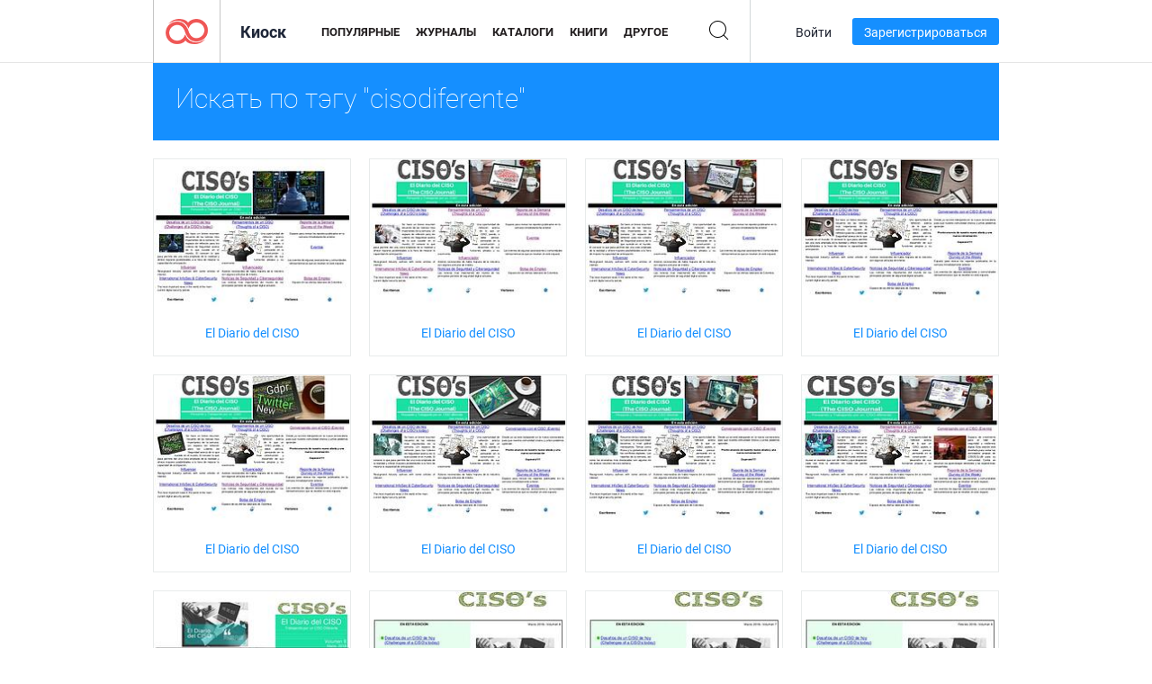

--- FILE ---
content_type: text/html; charset=UTF-8
request_url: https://newsstand.joomag.com/ru/tag/cisodiferente
body_size: 6043
content:
<!DOCTYPE html>
<html
        lang="ru"
        class="  jm-desktop"
        data-fb-app-id="185909391439821"
>
<head>
    <meta charset="utf-8">
    <meta http-equiv="X-UA-Compatible" content="IE=edge,chrome=1"/>
    <meta http-equiv="Content-Type" content="text/html; charset=utf-8"/>
    <meta name="csrf-token" content="E5wCcIIhOnm0EMfNc-AeuzNk0Tj39KPWUFa5j2e8hGzyZpgv29jlYz3H9SQLthSsmMOImgwAbDOVLC48wptSfQ">
    
    <title>Киоск Joomag: тэги с cisodiferente</title>

        <meta name="description" content="Электронные публикации с тэгами cisodiferente в Киоске Joomag.
"/>
    <meta name="keywords" content="joomag, электронный киоск, электронный интерактивный журнал, emagazine, онлайн журналы,
электронный журнал, электронные журналы, онлайн журнал, интерактивный журнал,
платформа для издательства электронных журналов, продавать журналы, продавать онлайн журналы,
бесплатные журналы, журналы для смартфоны, лучшие журналы, подписка на журналы, android журналы,
онлайн pdf журналы, онлайн электронные журналы, ipad журналы
"/>
    <meta property="fb:app_id" content="185909391439821"/>
    <meta property="og:description" content="Электронные публикации с тэгами cisodiferente в Киоске Joomag.
"/>
    
    <meta property="og:title" content="Киоск Joomag: тэги с cisodiferente"/>
            <link rel="canonical" href="https://newsstand.joomag.com/ru/tag/cisodiferente" />
    
    <script type="text/javascript" src="https://static.joomag.com/static/js/joomag.js?_=6.13.7"></script>

            <script type="text/javascript" data-cookieconsent="ignore">
            var dataLayer = [
                {
                    'name': '',
                    'email': '',
                    'user_id': '',
                    'account_id': '',
                    'account_plan': '',
                    'is_reader': false,
                    'is_owner': false,
                    'reg_date_timestamp': 0,
                    'hsc_token': '',
                    'office_code': ''
                }
            ];

            
                    </script>

        <!-- Google Tag Manager -->
        <script data-cookieconsent="ignore">(function(w,d,s,l,i){w[l]=w[l]||[];w[l].push({'gtm.start':
                    new Date().getTime(),event:'gtm.js'});var f=d.getElementsByTagName(s)[0],
                j=d.createElement(s),dl=l!='dataLayer'?'&l='+l:'';j.async=true;j.src=
                'https://www.googletagmanager.com/gtm.js?id='+i+dl;f.parentNode.insertBefore(j,f);
            })(window,document,'script','dataLayer','GTM-WVG733');</script>
        <!-- End Google Tag Manager -->
    
    <script type="text/javascript">
        (function(){
            var ie=function(){for(var a=3,b=document.createElement("div"),c=b.getElementsByTagName("i");b.innerHTML="\x3c!--[if gt IE "+ ++a+"]><i></i><![endif]--\x3e",c[0];);return 4<a?a:void 0}();

                if (ie < 9) {
                window.location.href = 'https://www.joomag.com/ru/not-supported-browser';
            }
            })();
    </script>

            <link rel="apple-touch-icon" sizes="180x180" href=https://app.joomag.com/assets/ico/app/apple-touch-icon.png>
    
            <link rel="mask-icon" href="https://app.joomag.com//assets/ico/safari-pinned-tab.svg" color="#158fff">
    
            <link rel="icon" type="image/png" sizes="32x32" href=https://app.joomag.com/assets/ico/favicon-32x32.png>
        <link rel="icon" type="image/png" sizes="16x16" href=https://app.joomag.com/assets/ico/favicon-16x16.png>
    
    <!-- Error?-->
            <link type="text/css" rel="stylesheet" href="https://static.joomag.com/static/css/joomag.css?_=6.13.7" />
    
    <script type="text/javascript" src="//use.typekit.net/olb8zpk.js"></script>
    <script type="text/javascript">try{Typekit.load();}catch(e){}</script>
    <link type="text/css" rel="stylesheet" href=https://app.joomag.com/assets/fonts/fonts.css />

    <link type="text/css" rel="stylesheet" href="https://static.joomag.com/static/css/pages/newsstand.css?_=6.13.7" />
    <!-- HTML5 shim and Respond.js IE8 support of HTML5 elements and media queries -->
    <!--[if lt IE 9]>
    <script src="/assets/js/ie/html5shiv.js"></script>
    <script src="/assets/js/ie/respond.min.js"></script>
    <![endif]-->

    <script type="text/javascript" src="https://static.joomag.com/static/js/pages/newsstand.js?_=6.13.7"></script>    <script type="text/javascript" src="https://app.joomag.com//static/locale/ru.js?_=6.13.7"></script>

    
        <script>
        (function(i,s,o,g,r,a,m){i['GoogleAnalyticsObject']=r;i[r]=i[r]||function(){
            (i[r].q=i[r].q||[]).push(arguments)},i[r].l=1*new Date();a=s.createElement(o),
                m=s.getElementsByTagName(o)[0];a.async=1;a.src=g;m.parentNode.insertBefore(a,m)
        })(window,document,'script','//www.google-analytics.com/analytics.js','ga');

        ga('create', "UA-7054419-13", "newsstand.joomag.com");

        
                ga('send', 'pageview');
    </script>
    

    

            <script>
                window.intercomSettings = {"app_id":"ue3kdzui"};
            </script>

            <script id="Cookiebot" src="https://consent.cookiebot.com/uc.js" data-cbid="bb88d228-984f-4d2c-b2ec-9d951dcda17c"
                data-blockingmode="auto" type="text/javascript"
                data-culture="ru"
                data-georegions="{'region':'AT, BE, BG, CY, CZ, DE, DK, EE, ES, FI, FR, GR, HR, HU, IE, IT, LT, LU, LV, MT, NL, PL, PT, RO, SE, SI, SK, GB','cbid':'4a9f286a-b352-4636-9d11-6f206899f7f9'},{'region':'US-06','cbid':'ee318ebf-3d44-4733-ba6f-e41dc7db7ef4'}"></script>
    
            <base href="https://app.joomag.com/">
    </head>
<body data-environment="production" class="">
<!-- Google Tag Manager (noscript) -->
<noscript><iframe src="https://www.googletagmanager.com/ns.html?id=GTM-WVG733"
                  height="0" width="0" style="display:none;visibility:hidden"></iframe></noscript>
<!-- End Google Tag Manager (noscript) -->

    
<header class="j-header j-header-newsstand">
    <div class="container j-newsstand-header-container">
        <div class="j-header-nav navbar navbar-default" data-opened-page="newsstand">
            <div class="j-logo-container navbar-header">
                <a href="https://newsstand.joomag.com/ru/featured" title="Joomag " rel="home">
                    <img class="j-logo" src="https://app.joomag.com/p.gif" alt="Joomag " />
                </a>
            </div>
            <div class="j-header-page-title">
                Киоск            </div>
            <nav class="j-main-navbar">
                <div class="j-head-navigation-wrapper">
                    <ul class="nav navbar-nav" role="navigation">
                        <li>
                            <a href="https://newsstand.joomag.com/ru/featured" data-page="featured">
                                Популярные                            </a>
                        </li>
                        <li>
                            <a href="https://newsstand.joomag.com/ru/magazines" data-page="magazines">
                                Журналы                            </a>
                        </li>
                        <li>
                            <a href="https://newsstand.joomag.com/ru/catalogues" data-page="catalogues">
                                Каталоги                            </a>
                        </li>
                        <li>
                            <a href="https://newsstand.joomag.com/ru/e-books" data-page="e-books">
                                Книги                            </a>
                        </li>
                        <li>
                            <a href="https://newsstand.joomag.com/ru/others" data-page="others">
                                Другое                            </a>
                        </li>
                    </ul>
                    <div class="j-main-search-panel-container">
                        <div class="j-main-search-panel ">
                            <form method="get" action="https://newsstand.joomag.com/ru">
                                <input class="j-search-input" name="q" value="" placeholder="Введите название..."/>
                                <input type="hidden" name="_csrf_token" value="E5wCcIIhOnm0EMfNc-AeuzNk0Tj39KPWUFa5j2e8hGzyZpgv29jlYz3H9SQLthSsmMOImgwAbDOVLC48wptSfQ">
                            </form>
                            <a href="#" class="j-search-btn">
                                <span class="j-search-btn-icon"></span>
                            </a>
                        </div>
                    </div>
                </div>
            </nav>
            <nav class="navbar-right j-login-toolbar-container">
                                        <ul class="j-unlogged-menu">
                        <li>
                            <a href="https://app.joomag.com/ru/login?reader" class="btn btn-sm j-login-btn">Войти</a>
                        </li>
                        <li>
                            <a href="https://app.joomag.com/ru/signup/newsstand" class="btn btn-sm j-signup-btn">Зарегистрироваться</a>
                        </li>
                    </ul>
                            </nav>
        </div>
    </div>
    <script type="text/javascript">
        (function(e){
            // Setup Main navigation
            var activePage = '';

            if (activePage !== '') {
                $('.j-header-newsstand .j-main-navbar a[data-page="' + activePage + '"]').addClass('active');
            }

            // Setup newsstand search box
            {
                var $newsstandNav = $('.j-header.j-header-newsstand'),
                    $searchPanel = $newsstandNav.find('.j-main-search-panel'),
                    $searchBtn = $searchPanel.find('.j-search-btn'),
                    $searchInput = $searchPanel.find('.j-search-input');

                if( $searchPanel.is('.active') ) {
                    $searchPanel.addClass('active');
                }

                $searchBtn.click(function(e){
                    e.preventDefault();

                    if( $searchPanel.is('.active') ) {
                        $searchPanel.removeClass('active');
                        $searchInput.val('');
                    } else {
                        $searchPanel.addClass('active');
                        $searchInput.focus();
                    }
                });
            }
        })();
    </script>
</header>
    <div class="j-content">
        <script type="text/javascript" src="https://app.joomag.com//static/locale/pages/newsstand/ru.js?_=6.13.7"></script>
<div class="j-newsstand-page container">
<script type="text/template" id="jMagItemTPL">
    <div class="j-magazine <%- cssClass %> <%- blurryCssClass %>" <%- customAttributeStr %> itemscope itemtype="http://schema.org/Article">
        <a class="mag-image-wrap" href="<%- infoPage %>" title="<%- title %>">
            <img class="j-cover" src="<%- cover %>" alt="<%- title %>" itemprop="image"/>
            <%- blurOverlayHtml %>
            <span class="j-hover-overlay">Читать сейчас</span>
        </a>
        <div class="j-title-box">
            <h3 class="j-title" itemprop="name"><a href="<%- infoPage %>"><%- title %></a></h3>
        </div>
        <div class="j-details-box">
            <i class="j-arrow"></i>
            <a class="j-title" href="<%- infoPage %>" itemprop="url"><%- title %></a>
            <p>
                Категория: <a href="<%- categoryPage %>"><%- category %></a>
            </p>
        </div>
    </div>
</script>


<div class="j-search-details-block">
    <h2>Искать по тэгу "cisodiferente"</h2>
</div>
<div class="j-magazines-column-view">
        <div class="j-magazine j-mag-invisible " data-details='{&quot;uid&quot;:&quot;0838511001537548546&quot;,&quot;title&quot;:&quot;El Diario del CISO&quot;,&quot;cover&quot;:&quot;https:\/\/s12cdn.joomag.com\/res_mag\/0\/678\/678975\/1678625\/thumbs\/40505526s.jpg?1641418912&quot;,&quot;volume&quot;:&quot;El Diario del CISO (The CISO Journal) Edici\u00f3n 26&quot;,&quot;category&quot;:&quot;\u0412\u0435\u0431 \u0438 \u043a\u043e\u043c\u043f\u044c\u044e\u0442\u0435\u0440\u044b&quot;,&quot;url&quot;:&quot;https:\/\/viewer.joomag.com\/el-diario-del-ciso-el-diario-del-ciso-the-ciso-journal-edici\u00f3n-26\/0838511001537548546&quot;,&quot;infoPage&quot;:&quot;https:\/\/newsstand.joomag.com\/ru\/el-diario-del-ciso-el-diario-del-ciso-the-ciso-journal-edici\u00f3n-26\/0838511001537548546&quot;,&quot;categoryPage&quot;:&quot;https:\/\/newsstand.joomag.com\/ru\/\/science-and-tech\/web-and-computing&quot;,&quot;magInfo&quot;:&quot;https:\/\/newsstand.joomag.com\/ru\/el-diario-del-ciso-el-diario-del-ciso-the-ciso-journal-edici\u00f3n-26\/0838511001537548546&quot;,&quot;width&quot;:792,&quot;height&quot;:612,&quot;showAdultOverlay&quot;:0,&quot;cssClass&quot;:&quot;j-mag-invisible&quot;}' itemscope itemtype="http://schema.org/Article">
        <a class="mag-image-wrap" href="https://newsstand.joomag.com/ru/el-diario-del-ciso-el-diario-del-ciso-the-ciso-journal-edici&oacute;n-26/0838511001537548546" title="El Diario del CISO">
            <img class="j-cover" src="https://s12cdn.joomag.com/res_mag/0/678/678975/1678625/thumbs/40505526s.jpg?1641418912" alt="El Diario del CISO" itemprop="image"/>
            
            <span class="j-hover-overlay">Читать сейчас</span>
        </a>
        <div class="j-title-box">
            <h3 class="j-title" itemprop="name"><a href="https://newsstand.joomag.com/ru/el-diario-del-ciso-el-diario-del-ciso-the-ciso-journal-edici&oacute;n-26/0838511001537548546">El Diario del CISO</a></h3>
        </div>
        <div class="j-details-box">
            <i class="j-arrow"></i>
            <a class="j-title" href="https://newsstand.joomag.com/ru/el-diario-del-ciso-el-diario-del-ciso-the-ciso-journal-edici&oacute;n-26/0838511001537548546" itemprop="url">El Diario del CISO</a>
            <p>
                Категория: <a href="https://newsstand.joomag.com/ru//science-and-tech/web-and-computing">Веб и компьютеры</a>
            </p>
        </div>
    </div>
    <div class="j-magazine j-mag-invisible " data-details='{&quot;uid&quot;:&quot;0396638001534893821&quot;,&quot;title&quot;:&quot;El Diario del CISO&quot;,&quot;cover&quot;:&quot;https:\/\/s12cdn.joomag.com\/res_mag\/0\/678\/678975\/1649585\/thumbs\/39801335s.jpg?1641418912&quot;,&quot;volume&quot;:&quot;El Diario del CISO (THE CISO JOURNAL) EDICI\u00d3N 23&quot;,&quot;category&quot;:&quot;\u0412\u0435\u0431 \u0438 \u043a\u043e\u043c\u043f\u044c\u044e\u0442\u0435\u0440\u044b&quot;,&quot;url&quot;:&quot;https:\/\/viewer.joomag.com\/el-diario-del-ciso-el-diario-del-ciso-the-ciso-journal-edici\u00d3n-23\/0396638001534893821&quot;,&quot;infoPage&quot;:&quot;https:\/\/newsstand.joomag.com\/ru\/el-diario-del-ciso-el-diario-del-ciso-the-ciso-journal-edici\u00d3n-23\/0396638001534893821&quot;,&quot;categoryPage&quot;:&quot;https:\/\/newsstand.joomag.com\/ru\/\/science-and-tech\/web-and-computing&quot;,&quot;magInfo&quot;:&quot;https:\/\/newsstand.joomag.com\/ru\/el-diario-del-ciso-el-diario-del-ciso-the-ciso-journal-edici\u00d3n-23\/0396638001534893821&quot;,&quot;width&quot;:792,&quot;height&quot;:612,&quot;showAdultOverlay&quot;:0,&quot;cssClass&quot;:&quot;j-mag-invisible&quot;}' itemscope itemtype="http://schema.org/Article">
        <a class="mag-image-wrap" href="https://newsstand.joomag.com/ru/el-diario-del-ciso-el-diario-del-ciso-the-ciso-journal-edici&Oacute;n-23/0396638001534893821" title="El Diario del CISO">
            <img class="j-cover" src="https://s12cdn.joomag.com/res_mag/0/678/678975/1649585/thumbs/39801335s.jpg?1641418912" alt="El Diario del CISO" itemprop="image"/>
            
            <span class="j-hover-overlay">Читать сейчас</span>
        </a>
        <div class="j-title-box">
            <h3 class="j-title" itemprop="name"><a href="https://newsstand.joomag.com/ru/el-diario-del-ciso-el-diario-del-ciso-the-ciso-journal-edici&Oacute;n-23/0396638001534893821">El Diario del CISO</a></h3>
        </div>
        <div class="j-details-box">
            <i class="j-arrow"></i>
            <a class="j-title" href="https://newsstand.joomag.com/ru/el-diario-del-ciso-el-diario-del-ciso-the-ciso-journal-edici&Oacute;n-23/0396638001534893821" itemprop="url">El Diario del CISO</a>
            <p>
                Категория: <a href="https://newsstand.joomag.com/ru//science-and-tech/web-and-computing">Веб и компьютеры</a>
            </p>
        </div>
    </div>
    <div class="j-magazine j-mag-invisible " data-details='{&quot;uid&quot;:&quot;0272777001532533158&quot;,&quot;title&quot;:&quot;El Diario del CISO&quot;,&quot;cover&quot;:&quot;https:\/\/s12cdn.joomag.com\/res_mag\/0\/678\/678975\/1625525\/thumbs\/39209852s.jpg?1641418912&quot;,&quot;volume&quot;:&quot;El Diario del CISO (The CISO Journal) Edici\u00f3n 20&quot;,&quot;category&quot;:&quot;\u0412\u0435\u0431 \u0438 \u043a\u043e\u043c\u043f\u044c\u044e\u0442\u0435\u0440\u044b&quot;,&quot;url&quot;:&quot;https:\/\/viewer.joomag.com\/el-diario-del-ciso-el-diario-del-ciso-the-ciso-journal-edici\u00f3n-20\/0272777001532533158&quot;,&quot;infoPage&quot;:&quot;https:\/\/newsstand.joomag.com\/ru\/el-diario-del-ciso-el-diario-del-ciso-the-ciso-journal-edici\u00f3n-20\/0272777001532533158&quot;,&quot;categoryPage&quot;:&quot;https:\/\/newsstand.joomag.com\/ru\/\/science-and-tech\/web-and-computing&quot;,&quot;magInfo&quot;:&quot;https:\/\/newsstand.joomag.com\/ru\/el-diario-del-ciso-el-diario-del-ciso-the-ciso-journal-edici\u00f3n-20\/0272777001532533158&quot;,&quot;width&quot;:792,&quot;height&quot;:612,&quot;showAdultOverlay&quot;:0,&quot;cssClass&quot;:&quot;j-mag-invisible&quot;}' itemscope itemtype="http://schema.org/Article">
        <a class="mag-image-wrap" href="https://newsstand.joomag.com/ru/el-diario-del-ciso-el-diario-del-ciso-the-ciso-journal-edici&oacute;n-20/0272777001532533158" title="El Diario del CISO">
            <img class="j-cover" src="https://s12cdn.joomag.com/res_mag/0/678/678975/1625525/thumbs/39209852s.jpg?1641418912" alt="El Diario del CISO" itemprop="image"/>
            
            <span class="j-hover-overlay">Читать сейчас</span>
        </a>
        <div class="j-title-box">
            <h3 class="j-title" itemprop="name"><a href="https://newsstand.joomag.com/ru/el-diario-del-ciso-el-diario-del-ciso-the-ciso-journal-edici&oacute;n-20/0272777001532533158">El Diario del CISO</a></h3>
        </div>
        <div class="j-details-box">
            <i class="j-arrow"></i>
            <a class="j-title" href="https://newsstand.joomag.com/ru/el-diario-del-ciso-el-diario-del-ciso-the-ciso-journal-edici&oacute;n-20/0272777001532533158" itemprop="url">El Diario del CISO</a>
            <p>
                Категория: <a href="https://newsstand.joomag.com/ru//science-and-tech/web-and-computing">Веб и компьютеры</a>
            </p>
        </div>
    </div>
    <div class="j-magazine j-mag-invisible " data-details='{&quot;uid&quot;:&quot;0521941001526413695&quot;,&quot;title&quot;:&quot;El Diario del CISO&quot;,&quot;cover&quot;:&quot;https:\/\/s12cdn.joomag.com\/res_mag\/0\/678\/678975\/1557957\/thumbs\/37493069s.jpg?1641418912&quot;,&quot;volume&quot;:&quot;(The CISO Journal) Edici\u00f3n 15&quot;,&quot;category&quot;:&quot;\u0412\u0435\u0431 \u0438 \u043a\u043e\u043c\u043f\u044c\u044e\u0442\u0435\u0440\u044b&quot;,&quot;url&quot;:&quot;https:\/\/viewer.joomag.com\/el-diario-del-ciso-the-ciso-journal-edici\u00f3n-15\/0521941001526413695&quot;,&quot;infoPage&quot;:&quot;https:\/\/newsstand.joomag.com\/ru\/el-diario-del-ciso-the-ciso-journal-edici\u00f3n-15\/0521941001526413695&quot;,&quot;categoryPage&quot;:&quot;https:\/\/newsstand.joomag.com\/ru\/\/science-and-tech\/web-and-computing&quot;,&quot;magInfo&quot;:&quot;https:\/\/newsstand.joomag.com\/ru\/el-diario-del-ciso-the-ciso-journal-edici\u00f3n-15\/0521941001526413695&quot;,&quot;width&quot;:792,&quot;height&quot;:612,&quot;showAdultOverlay&quot;:0,&quot;cssClass&quot;:&quot;j-mag-invisible&quot;}' itemscope itemtype="http://schema.org/Article">
        <a class="mag-image-wrap" href="https://newsstand.joomag.com/ru/el-diario-del-ciso-the-ciso-journal-edici&oacute;n-15/0521941001526413695" title="El Diario del CISO">
            <img class="j-cover" src="https://s12cdn.joomag.com/res_mag/0/678/678975/1557957/thumbs/37493069s.jpg?1641418912" alt="El Diario del CISO" itemprop="image"/>
            
            <span class="j-hover-overlay">Читать сейчас</span>
        </a>
        <div class="j-title-box">
            <h3 class="j-title" itemprop="name"><a href="https://newsstand.joomag.com/ru/el-diario-del-ciso-the-ciso-journal-edici&oacute;n-15/0521941001526413695">El Diario del CISO</a></h3>
        </div>
        <div class="j-details-box">
            <i class="j-arrow"></i>
            <a class="j-title" href="https://newsstand.joomag.com/ru/el-diario-del-ciso-the-ciso-journal-edici&oacute;n-15/0521941001526413695" itemprop="url">El Diario del CISO</a>
            <p>
                Категория: <a href="https://newsstand.joomag.com/ru//science-and-tech/web-and-computing">Веб и компьютеры</a>
            </p>
        </div>
    </div>
    <div class="j-magazine j-mag-invisible " data-details='{&quot;uid&quot;:&quot;0442722001525734176&quot;,&quot;title&quot;:&quot;El Diario del CISO&quot;,&quot;cover&quot;:&quot;https:\/\/s12cdn.joomag.com\/res_mag\/0\/678\/678975\/1549453\/thumbs\/37290602s.jpg?1641418912&quot;,&quot;volume&quot;:&quot;(The CISO Journal) Edici\u00f3n  14&quot;,&quot;category&quot;:&quot;\u0412\u0435\u0431 \u0438 \u043a\u043e\u043c\u043f\u044c\u044e\u0442\u0435\u0440\u044b&quot;,&quot;url&quot;:&quot;https:\/\/viewer.joomag.com\/el-diario-del-ciso-the-ciso-journal-edici\u00f3n-14\/0442722001525734176&quot;,&quot;infoPage&quot;:&quot;https:\/\/newsstand.joomag.com\/ru\/el-diario-del-ciso-the-ciso-journal-edici\u00f3n-14\/0442722001525734176&quot;,&quot;categoryPage&quot;:&quot;https:\/\/newsstand.joomag.com\/ru\/\/science-and-tech\/web-and-computing&quot;,&quot;magInfo&quot;:&quot;https:\/\/newsstand.joomag.com\/ru\/el-diario-del-ciso-the-ciso-journal-edici\u00f3n-14\/0442722001525734176&quot;,&quot;width&quot;:792,&quot;height&quot;:612,&quot;showAdultOverlay&quot;:0,&quot;cssClass&quot;:&quot;j-mag-invisible&quot;}' itemscope itemtype="http://schema.org/Article">
        <a class="mag-image-wrap" href="https://newsstand.joomag.com/ru/el-diario-del-ciso-the-ciso-journal-edici&oacute;n-14/0442722001525734176" title="El Diario del CISO">
            <img class="j-cover" src="https://s12cdn.joomag.com/res_mag/0/678/678975/1549453/thumbs/37290602s.jpg?1641418912" alt="El Diario del CISO" itemprop="image"/>
            
            <span class="j-hover-overlay">Читать сейчас</span>
        </a>
        <div class="j-title-box">
            <h3 class="j-title" itemprop="name"><a href="https://newsstand.joomag.com/ru/el-diario-del-ciso-the-ciso-journal-edici&oacute;n-14/0442722001525734176">El Diario del CISO</a></h3>
        </div>
        <div class="j-details-box">
            <i class="j-arrow"></i>
            <a class="j-title" href="https://newsstand.joomag.com/ru/el-diario-del-ciso-the-ciso-journal-edici&oacute;n-14/0442722001525734176" itemprop="url">El Diario del CISO</a>
            <p>
                Категория: <a href="https://newsstand.joomag.com/ru//science-and-tech/web-and-computing">Веб и компьютеры</a>
            </p>
        </div>
    </div>
    <div class="j-magazine j-mag-invisible " data-details='{&quot;uid&quot;:&quot;0297598001525134625&quot;,&quot;title&quot;:&quot;El Diario del CISO&quot;,&quot;cover&quot;:&quot;https:\/\/s12cdn.joomag.com\/res_mag\/0\/678\/678975\/1542143\/thumbs\/37108848s.jpg?1641418913&quot;,&quot;volume&quot;:&quot;(The CISO Journal) Edici\u00f3n 13&quot;,&quot;category&quot;:&quot;\u0412\u0435\u0431 \u0438 \u043a\u043e\u043c\u043f\u044c\u044e\u0442\u0435\u0440\u044b&quot;,&quot;url&quot;:&quot;https:\/\/viewer.joomag.com\/el-diario-del-ciso-the-ciso-journal-edici\u00f3n-13\/0297598001525134625&quot;,&quot;infoPage&quot;:&quot;https:\/\/newsstand.joomag.com\/ru\/el-diario-del-ciso-the-ciso-journal-edici\u00f3n-13\/0297598001525134625&quot;,&quot;categoryPage&quot;:&quot;https:\/\/newsstand.joomag.com\/ru\/\/science-and-tech\/web-and-computing&quot;,&quot;magInfo&quot;:&quot;https:\/\/newsstand.joomag.com\/ru\/el-diario-del-ciso-the-ciso-journal-edici\u00f3n-13\/0297598001525134625&quot;,&quot;width&quot;:792,&quot;height&quot;:612,&quot;showAdultOverlay&quot;:0,&quot;cssClass&quot;:&quot;j-mag-invisible&quot;}' itemscope itemtype="http://schema.org/Article">
        <a class="mag-image-wrap" href="https://newsstand.joomag.com/ru/el-diario-del-ciso-the-ciso-journal-edici&oacute;n-13/0297598001525134625" title="El Diario del CISO">
            <img class="j-cover" src="https://s12cdn.joomag.com/res_mag/0/678/678975/1542143/thumbs/37108848s.jpg?1641418913" alt="El Diario del CISO" itemprop="image"/>
            
            <span class="j-hover-overlay">Читать сейчас</span>
        </a>
        <div class="j-title-box">
            <h3 class="j-title" itemprop="name"><a href="https://newsstand.joomag.com/ru/el-diario-del-ciso-the-ciso-journal-edici&oacute;n-13/0297598001525134625">El Diario del CISO</a></h3>
        </div>
        <div class="j-details-box">
            <i class="j-arrow"></i>
            <a class="j-title" href="https://newsstand.joomag.com/ru/el-diario-del-ciso-the-ciso-journal-edici&oacute;n-13/0297598001525134625" itemprop="url">El Diario del CISO</a>
            <p>
                Категория: <a href="https://newsstand.joomag.com/ru//science-and-tech/web-and-computing">Веб и компьютеры</a>
            </p>
        </div>
    </div>
    <div class="j-magazine j-mag-invisible " data-details='{&quot;uid&quot;:&quot;0527667001524601197&quot;,&quot;title&quot;:&quot;El Diario del CISO&quot;,&quot;cover&quot;:&quot;https:\/\/s12cdn.joomag.com\/res_mag\/0\/678\/678975\/1535762\/thumbs\/36953723s.jpg?1641418913&quot;,&quot;volume&quot;:&quot;(The CISO Journal) Edici\u00f3n  12&quot;,&quot;category&quot;:&quot;\u0412\u0435\u0431 \u0438 \u043a\u043e\u043c\u043f\u044c\u044e\u0442\u0435\u0440\u044b&quot;,&quot;url&quot;:&quot;https:\/\/viewer.joomag.com\/el-diario-del-ciso-the-ciso-journal-edici\u00f3n-12\/0527667001524601197&quot;,&quot;infoPage&quot;:&quot;https:\/\/newsstand.joomag.com\/ru\/el-diario-del-ciso-the-ciso-journal-edici\u00f3n-12\/0527667001524601197&quot;,&quot;categoryPage&quot;:&quot;https:\/\/newsstand.joomag.com\/ru\/\/science-and-tech\/web-and-computing&quot;,&quot;magInfo&quot;:&quot;https:\/\/newsstand.joomag.com\/ru\/el-diario-del-ciso-the-ciso-journal-edici\u00f3n-12\/0527667001524601197&quot;,&quot;width&quot;:792,&quot;height&quot;:612,&quot;showAdultOverlay&quot;:0,&quot;cssClass&quot;:&quot;j-mag-invisible&quot;}' itemscope itemtype="http://schema.org/Article">
        <a class="mag-image-wrap" href="https://newsstand.joomag.com/ru/el-diario-del-ciso-the-ciso-journal-edici&oacute;n-12/0527667001524601197" title="El Diario del CISO">
            <img class="j-cover" src="https://s12cdn.joomag.com/res_mag/0/678/678975/1535762/thumbs/36953723s.jpg?1641418913" alt="El Diario del CISO" itemprop="image"/>
            
            <span class="j-hover-overlay">Читать сейчас</span>
        </a>
        <div class="j-title-box">
            <h3 class="j-title" itemprop="name"><a href="https://newsstand.joomag.com/ru/el-diario-del-ciso-the-ciso-journal-edici&oacute;n-12/0527667001524601197">El Diario del CISO</a></h3>
        </div>
        <div class="j-details-box">
            <i class="j-arrow"></i>
            <a class="j-title" href="https://newsstand.joomag.com/ru/el-diario-del-ciso-the-ciso-journal-edici&oacute;n-12/0527667001524601197" itemprop="url">El Diario del CISO</a>
            <p>
                Категория: <a href="https://newsstand.joomag.com/ru//science-and-tech/web-and-computing">Веб и компьютеры</a>
            </p>
        </div>
    </div>
    <div class="j-magazine j-mag-invisible " data-details='{&quot;uid&quot;:&quot;0292817001523989007&quot;,&quot;title&quot;:&quot;El Diario del CISO&quot;,&quot;cover&quot;:&quot;https:\/\/s12cdn.joomag.com\/res_mag\/0\/678\/678975\/1526424\/thumbs\/36744113s.jpg?1641418913&quot;,&quot;volume&quot;:&quot;(The CISO Journal) Edici\u00f3n 11 2018&quot;,&quot;category&quot;:&quot;\u0412\u0435\u0431 \u0438 \u043a\u043e\u043c\u043f\u044c\u044e\u0442\u0435\u0440\u044b&quot;,&quot;url&quot;:&quot;https:\/\/viewer.joomag.com\/el-diario-del-ciso-the-ciso-journal-edici\u00f3n-11-2018\/0292817001523989007&quot;,&quot;infoPage&quot;:&quot;https:\/\/newsstand.joomag.com\/ru\/el-diario-del-ciso-the-ciso-journal-edici\u00f3n-11-2018\/0292817001523989007&quot;,&quot;categoryPage&quot;:&quot;https:\/\/newsstand.joomag.com\/ru\/\/science-and-tech\/web-and-computing&quot;,&quot;magInfo&quot;:&quot;https:\/\/newsstand.joomag.com\/ru\/el-diario-del-ciso-the-ciso-journal-edici\u00f3n-11-2018\/0292817001523989007&quot;,&quot;width&quot;:792,&quot;height&quot;:612,&quot;showAdultOverlay&quot;:0,&quot;cssClass&quot;:&quot;j-mag-invisible&quot;}' itemscope itemtype="http://schema.org/Article">
        <a class="mag-image-wrap" href="https://newsstand.joomag.com/ru/el-diario-del-ciso-the-ciso-journal-edici&oacute;n-11-2018/0292817001523989007" title="El Diario del CISO">
            <img class="j-cover" src="https://s12cdn.joomag.com/res_mag/0/678/678975/1526424/thumbs/36744113s.jpg?1641418913" alt="El Diario del CISO" itemprop="image"/>
            
            <span class="j-hover-overlay">Читать сейчас</span>
        </a>
        <div class="j-title-box">
            <h3 class="j-title" itemprop="name"><a href="https://newsstand.joomag.com/ru/el-diario-del-ciso-the-ciso-journal-edici&oacute;n-11-2018/0292817001523989007">El Diario del CISO</a></h3>
        </div>
        <div class="j-details-box">
            <i class="j-arrow"></i>
            <a class="j-title" href="https://newsstand.joomag.com/ru/el-diario-del-ciso-the-ciso-journal-edici&oacute;n-11-2018/0292817001523989007" itemprop="url">El Diario del CISO</a>
            <p>
                Категория: <a href="https://newsstand.joomag.com/ru//science-and-tech/web-and-computing">Веб и компьютеры</a>
            </p>
        </div>
    </div>
    <div class="j-magazine j-mag-invisible " data-details='{&quot;uid&quot;:&quot;0860688001521747806&quot;,&quot;title&quot;:&quot;El Diario del CISO&quot;,&quot;cover&quot;:&quot;https:\/\/s12cdn.joomag.com\/res_mag\/0\/678\/678975\/1497383\/thumbs\/35950170s.jpg?1641418913&quot;,&quot;volume&quot;:&quot;(The CISO Journal) Edici\u00f3n 9 2018&quot;,&quot;category&quot;:&quot;\u0412\u0435\u0431 \u0438 \u043a\u043e\u043c\u043f\u044c\u044e\u0442\u0435\u0440\u044b&quot;,&quot;url&quot;:&quot;https:\/\/viewer.joomag.com\/el-diario-del-ciso-the-ciso-journal-edici\u00f3n-9-2018\/0860688001521747806&quot;,&quot;infoPage&quot;:&quot;https:\/\/newsstand.joomag.com\/ru\/el-diario-del-ciso-the-ciso-journal-edici\u00f3n-9-2018\/0860688001521747806&quot;,&quot;categoryPage&quot;:&quot;https:\/\/newsstand.joomag.com\/ru\/\/science-and-tech\/web-and-computing&quot;,&quot;magInfo&quot;:&quot;https:\/\/newsstand.joomag.com\/ru\/el-diario-del-ciso-the-ciso-journal-edici\u00f3n-9-2018\/0860688001521747806&quot;,&quot;width&quot;:792,&quot;height&quot;:612,&quot;showAdultOverlay&quot;:0,&quot;cssClass&quot;:&quot;j-mag-invisible&quot;}' itemscope itemtype="http://schema.org/Article">
        <a class="mag-image-wrap" href="https://newsstand.joomag.com/ru/el-diario-del-ciso-the-ciso-journal-edici&oacute;n-9-2018/0860688001521747806" title="El Diario del CISO">
            <img class="j-cover" src="https://s12cdn.joomag.com/res_mag/0/678/678975/1497383/thumbs/35950170s.jpg?1641418913" alt="El Diario del CISO" itemprop="image"/>
            
            <span class="j-hover-overlay">Читать сейчас</span>
        </a>
        <div class="j-title-box">
            <h3 class="j-title" itemprop="name"><a href="https://newsstand.joomag.com/ru/el-diario-del-ciso-the-ciso-journal-edici&oacute;n-9-2018/0860688001521747806">El Diario del CISO</a></h3>
        </div>
        <div class="j-details-box">
            <i class="j-arrow"></i>
            <a class="j-title" href="https://newsstand.joomag.com/ru/el-diario-del-ciso-the-ciso-journal-edici&oacute;n-9-2018/0860688001521747806" itemprop="url">El Diario del CISO</a>
            <p>
                Категория: <a href="https://newsstand.joomag.com/ru//science-and-tech/web-and-computing">Веб и компьютеры</a>
            </p>
        </div>
    </div>
    <div class="j-magazine j-mag-invisible " data-details='{&quot;uid&quot;:&quot;0451479001520894909&quot;,&quot;title&quot;:&quot;El Diario del CISO&quot;,&quot;cover&quot;:&quot;https:\/\/s12cdn.joomag.com\/res_mag\/0\/678\/678975\/1483550\/thumbs\/35644217s.jpg?1641418913&quot;,&quot;volume&quot;:&quot;(The CISO Journal) Edici\u00f3n 8 2018&quot;,&quot;category&quot;:&quot;\u0412\u0435\u0431 \u0438 \u043a\u043e\u043c\u043f\u044c\u044e\u0442\u0435\u0440\u044b&quot;,&quot;url&quot;:&quot;https:\/\/viewer.joomag.com\/el-diario-del-ciso-the-ciso-journal-edici\u00f3n-8-2018\/0451479001520894909&quot;,&quot;infoPage&quot;:&quot;https:\/\/newsstand.joomag.com\/ru\/el-diario-del-ciso-the-ciso-journal-edici\u00f3n-8-2018\/0451479001520894909&quot;,&quot;categoryPage&quot;:&quot;https:\/\/newsstand.joomag.com\/ru\/\/science-and-tech\/web-and-computing&quot;,&quot;magInfo&quot;:&quot;https:\/\/newsstand.joomag.com\/ru\/el-diario-del-ciso-the-ciso-journal-edici\u00f3n-8-2018\/0451479001520894909&quot;,&quot;width&quot;:792,&quot;height&quot;:612,&quot;showAdultOverlay&quot;:0,&quot;cssClass&quot;:&quot;j-mag-invisible&quot;}' itemscope itemtype="http://schema.org/Article">
        <a class="mag-image-wrap" href="https://newsstand.joomag.com/ru/el-diario-del-ciso-the-ciso-journal-edici&oacute;n-8-2018/0451479001520894909" title="El Diario del CISO">
            <img class="j-cover" src="https://s12cdn.joomag.com/res_mag/0/678/678975/1483550/thumbs/35644217s.jpg?1641418913" alt="El Diario del CISO" itemprop="image"/>
            
            <span class="j-hover-overlay">Читать сейчас</span>
        </a>
        <div class="j-title-box">
            <h3 class="j-title" itemprop="name"><a href="https://newsstand.joomag.com/ru/el-diario-del-ciso-the-ciso-journal-edici&oacute;n-8-2018/0451479001520894909">El Diario del CISO</a></h3>
        </div>
        <div class="j-details-box">
            <i class="j-arrow"></i>
            <a class="j-title" href="https://newsstand.joomag.com/ru/el-diario-del-ciso-the-ciso-journal-edici&oacute;n-8-2018/0451479001520894909" itemprop="url">El Diario del CISO</a>
            <p>
                Категория: <a href="https://newsstand.joomag.com/ru//science-and-tech/web-and-computing">Веб и компьютеры</a>
            </p>
        </div>
    </div>
    <div class="j-magazine j-mag-invisible " data-details='{&quot;uid&quot;:&quot;0001123001520353456&quot;,&quot;title&quot;:&quot;El Diario del CISO&quot;,&quot;cover&quot;:&quot;https:\/\/s12cdn.joomag.com\/res_mag\/0\/678\/678975\/1475771\/thumbs\/35472200s.jpg?1641418913&quot;,&quot;volume&quot;:&quot;(The CISO Journal) Volumen 7 2018&quot;,&quot;category&quot;:&quot;\u0412\u0435\u0431 \u0438 \u043a\u043e\u043c\u043f\u044c\u044e\u0442\u0435\u0440\u044b&quot;,&quot;url&quot;:&quot;https:\/\/viewer.joomag.com\/el-diario-del-ciso-the-ciso-journal-volumen-7-2018\/0001123001520353456&quot;,&quot;infoPage&quot;:&quot;https:\/\/newsstand.joomag.com\/ru\/el-diario-del-ciso-the-ciso-journal-volumen-7-2018\/0001123001520353456&quot;,&quot;categoryPage&quot;:&quot;https:\/\/newsstand.joomag.com\/ru\/\/science-and-tech\/web-and-computing&quot;,&quot;magInfo&quot;:&quot;https:\/\/newsstand.joomag.com\/ru\/el-diario-del-ciso-the-ciso-journal-volumen-7-2018\/0001123001520353456&quot;,&quot;width&quot;:792,&quot;height&quot;:612,&quot;showAdultOverlay&quot;:0,&quot;cssClass&quot;:&quot;j-mag-invisible&quot;}' itemscope itemtype="http://schema.org/Article">
        <a class="mag-image-wrap" href="https://newsstand.joomag.com/ru/el-diario-del-ciso-the-ciso-journal-volumen-7-2018/0001123001520353456" title="El Diario del CISO">
            <img class="j-cover" src="https://s12cdn.joomag.com/res_mag/0/678/678975/1475771/thumbs/35472200s.jpg?1641418913" alt="El Diario del CISO" itemprop="image"/>
            
            <span class="j-hover-overlay">Читать сейчас</span>
        </a>
        <div class="j-title-box">
            <h3 class="j-title" itemprop="name"><a href="https://newsstand.joomag.com/ru/el-diario-del-ciso-the-ciso-journal-volumen-7-2018/0001123001520353456">El Diario del CISO</a></h3>
        </div>
        <div class="j-details-box">
            <i class="j-arrow"></i>
            <a class="j-title" href="https://newsstand.joomag.com/ru/el-diario-del-ciso-the-ciso-journal-volumen-7-2018/0001123001520353456" itemprop="url">El Diario del CISO</a>
            <p>
                Категория: <a href="https://newsstand.joomag.com/ru//science-and-tech/web-and-computing">Веб и компьютеры</a>
            </p>
        </div>
    </div>
    <div class="j-magazine j-mag-invisible " data-details='{&quot;uid&quot;:&quot;0441136001519744825&quot;,&quot;title&quot;:&quot;El Diario del CISO&quot;,&quot;cover&quot;:&quot;https:\/\/s12cdn.joomag.com\/res_mag\/0\/678\/678975\/1469023\/thumbs\/35301045s.jpg?1641418913&quot;,&quot;volume&quot;:&quot;Volumen 6 2018&quot;,&quot;category&quot;:&quot;\u0412\u0435\u0431 \u0438 \u043a\u043e\u043c\u043f\u044c\u044e\u0442\u0435\u0440\u044b&quot;,&quot;url&quot;:&quot;https:\/\/viewer.joomag.com\/el-diario-del-ciso-volumen-6-2018\/0441136001519744825&quot;,&quot;infoPage&quot;:&quot;https:\/\/newsstand.joomag.com\/ru\/el-diario-del-ciso-volumen-6-2018\/0441136001519744825&quot;,&quot;categoryPage&quot;:&quot;https:\/\/newsstand.joomag.com\/ru\/\/science-and-tech\/web-and-computing&quot;,&quot;magInfo&quot;:&quot;https:\/\/newsstand.joomag.com\/ru\/el-diario-del-ciso-volumen-6-2018\/0441136001519744825&quot;,&quot;width&quot;:792,&quot;height&quot;:612,&quot;showAdultOverlay&quot;:0,&quot;cssClass&quot;:&quot;j-mag-invisible&quot;}' itemscope itemtype="http://schema.org/Article">
        <a class="mag-image-wrap" href="https://newsstand.joomag.com/ru/el-diario-del-ciso-volumen-6-2018/0441136001519744825" title="El Diario del CISO">
            <img class="j-cover" src="https://s12cdn.joomag.com/res_mag/0/678/678975/1469023/thumbs/35301045s.jpg?1641418913" alt="El Diario del CISO" itemprop="image"/>
            
            <span class="j-hover-overlay">Читать сейчас</span>
        </a>
        <div class="j-title-box">
            <h3 class="j-title" itemprop="name"><a href="https://newsstand.joomag.com/ru/el-diario-del-ciso-volumen-6-2018/0441136001519744825">El Diario del CISO</a></h3>
        </div>
        <div class="j-details-box">
            <i class="j-arrow"></i>
            <a class="j-title" href="https://newsstand.joomag.com/ru/el-diario-del-ciso-volumen-6-2018/0441136001519744825" itemprop="url">El Diario del CISO</a>
            <p>
                Категория: <a href="https://newsstand.joomag.com/ru//science-and-tech/web-and-computing">Веб и компьютеры</a>
            </p>
        </div>
    </div>
</div>
<script type="text/javascript">
    (function(){
        var page = new joomag.frontend.newsstandPage({
            mag_list_container: '.j-magazines-column-view',
            mag_tpl: $('script#jMagItemTPL').html(),
            filtration: {"type":"","topCategory":"","category":"","keyword":"","tag":"cisodiferente","defaultTypeSelected":false,"parentControl":false,"offset":0,"limit":15},
            mags_total: 12        });

        page.initNewsstandPage();

        joomag.removeScriptTag();
    })();
</script></div>
    </div>
    <footer class="j-footer j-footer-newsstand">
    <div class="j-footer-primary container">
        <div class="row">
            <div class="col-xs-6 col-sm-3 col-md-3 col-lg-3 j-footer-links">
                <h5>Компания</h5>
                <ul class="list-unstyled">
                    <li>
                        <a href="https://www.joomag.com/">Joomag </a>
                    </li>
                    <li>
                        <a href="https://www.joomag.com/ru/about-us">О нас</a>
                    </li>
                                        <li>
                        <a href="https://blog.joomag.com/" target="_blank">Блог</a>
                    </li>
                    <li>
                        <a href="#contact-us" onclick="return false">Свяжитесь с нами</a>
                    </li>
                </ul>
            </div>
            <div class="col-xs-12 col-sm-3 col-md-3 col-lg-3 pull-right">
                <div class="j-footer-social">
                    <ul class="list-inline">
                        <li>
                            <a href="http://www.facebook.com/joomag" target="_blank" title="Facebook"
                               class="j-facebook"></a>
                        </li>
                        <li>
                            <a href="http://twitter.com/Joomag" target="_blank" title="Twitter" class="j-twitter"></a>
                        </li>
                        <li>
                            <a href="http://www.linkedin.com/company/joomag" target="_blank" title="LinkedIn"
                               class="j-linkedin"></a>
                        </li>
                    </ul>
                </div>
                                <div class="text-center j-footer-address-box en">
                    <address>
                        <a href="https://www.google.com/maps/place/75 E. Santa Clara St., Floor 6, San Jose, CA 95113"
                           target="_blank" property="address" typeof="PostalAddress">
                            <span property="streetAddress">75 E. Santa Clara St., Floor 6<br></span>
                            <span property="addressLocality">San Jose</span>,
                            <span property="addressRegion">CA</span>
                            <span property="postalCode">95113</span>
                        </a>
                    </address>

                    <a href="tel:+18888548036" class="j-telephone"
                       property="telephone" content="+18888548036">
                        +1 888 854 8036                    </a>

                    <time class="j-opening-hours" property="openingHours"
                          datetime="Mo-Fr 8am-5pm -8:00">Mon-Fri 8am-5pm PST</time>
                </div>
                                </div>
        </div>
    </div>
    <div class="j-footer-secondary">
        <div class="container">
            <div class="navbar navbar-default">
                <div class="navbar-header">
                    <span class="j-copyright-text">&copy; 2026 Joomag, Inc. Все права защищены.</span>
                </div>
                <ul class="nav navbar-nav navbar-right">
                    <li>
                        <a href="https://www.joomag.com/ru/privacy" target="_blank" rel="nofollow">Политика конфиденциальности</a>
                    </li>
                    <li>
                        <a href="https://www.joomag.com/ru/terms" target="_blank" rel="nofollow">Условия использования</a>
                    </li>
                                            <li class="dropup" style="width: auto; white-space:nowrap;">
                            <a href="https://newsstand.joomag.com/ru" class="dropdown-toggle"
                               data-toggle="dropdown">Язык — Русский                                <b class="caret"></b></a>
                            <ul class="dropdown-menu" style="min-width: 100%; width: 100%;">
                                                                    <li><a href="https://newsstand.joomag.com/en">English</a>
                                    </li>
                                                                    <li><a href="https://newsstand.joomag.com/de">Deutsch</a>
                                    </li>
                                                                    <li><a href="https://newsstand.joomag.com/es">Español</a>
                                    </li>
                                                                    <li><a href="https://newsstand.joomag.com/fr">Français</a>
                                    </li>
                                                                    <li><a href="https://newsstand.joomag.com/pt-BR">Português (Brasil)</a>
                                    </li>
                                                                    <li><a href="https://newsstand.joomag.com/zh">中文</a>
                                    </li>
                                                            </ul>
                        </li>
                                    </ul>
            </div>
        </div>
    </div>
</footer>

    <!-- Modal -->
    <div class="modal fade" id="j-remote-modal-dialog" tabindex="-1" role="dialog" aria-hidden="true">
    </div><!-- /.modal -->
</body>
</html>
